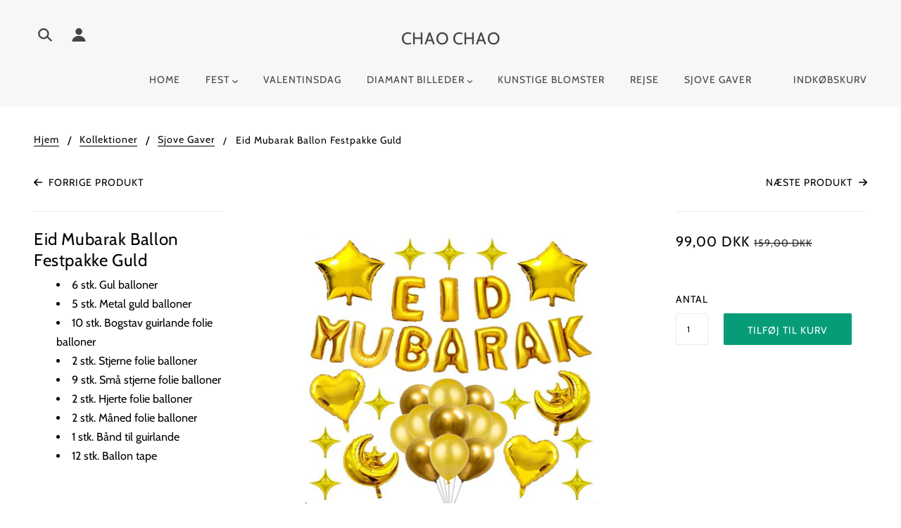

--- FILE ---
content_type: text/javascript; charset=utf-8
request_url: https://chaochaoshop.dk/products/eid-mubarak-ballon-festpakke-guld.js
body_size: 395
content:
{"id":8012825395505,"title":"Eid Mubarak Ballon Festpakke Guld","handle":"eid-mubarak-ballon-festpakke-guld","description":"\u003cul\u003e\n\u003cli\u003e6 stk. Gul balloner\u003c\/li\u003e\n\u003cli\u003e5 stk. Metal guld balloner \u003c\/li\u003e\n\u003cli\u003e10 stk. Bogstav \u003cspan data-mce-fragment=\"1\"\u003eguirlande\u003c\/span\u003e folie balloner\u003c\/li\u003e\n\u003cli\u003e2 stk. Stjerne folie balloner \u003c\/li\u003e\n\u003cli\u003e9 stk. Små stjerne folie balloner\u003c\/li\u003e\n\u003cli\u003e2 stk. Hjerte folie balloner\u003c\/li\u003e\n\u003cli\u003e2 stk. Måned folie balloner\u003c\/li\u003e\n\u003cli\u003e1 stk. Bånd til guirlande \u003c\/li\u003e\n\u003cli\u003e12 stk. Ballon tape \u003c\/li\u003e\n\u003c\/ul\u003e","published_at":"2022-11-18T10:41:08+01:00","created_at":"2022-11-18T10:41:07+01:00","vendor":"CHAO CHAO","type":"","tags":["Ballon","chaochao","Fest","Festkasser","Guld","Party"],"price":9900,"price_min":9900,"price_max":9900,"available":true,"price_varies":false,"compare_at_price":15900,"compare_at_price_min":15900,"compare_at_price_max":15900,"compare_at_price_varies":false,"variants":[{"id":44066335392049,"title":"Default Title","option1":"Default Title","option2":null,"option3":null,"sku":"","requires_shipping":true,"taxable":true,"featured_image":null,"available":true,"name":"Eid Mubarak Ballon Festpakke Guld","public_title":null,"options":["Default Title"],"price":9900,"weight":0,"compare_at_price":15900,"inventory_management":"shopify","barcode":"","requires_selling_plan":false,"selling_plan_allocations":[]}],"images":["\/\/cdn.shopify.com\/s\/files\/1\/2340\/8553\/products\/WeChatImage_20221118092529.jpg?v=1668764468"],"featured_image":"\/\/cdn.shopify.com\/s\/files\/1\/2340\/8553\/products\/WeChatImage_20221118092529.jpg?v=1668764468","options":[{"name":"Title","position":1,"values":["Default Title"]}],"url":"\/products\/eid-mubarak-ballon-festpakke-guld","media":[{"alt":null,"id":32357804736817,"position":1,"preview_image":{"aspect_ratio":1.501,"height":453,"width":680,"src":"https:\/\/cdn.shopify.com\/s\/files\/1\/2340\/8553\/products\/WeChatImage_20221118092529.jpg?v=1668764468"},"aspect_ratio":1.501,"height":453,"media_type":"image","src":"https:\/\/cdn.shopify.com\/s\/files\/1\/2340\/8553\/products\/WeChatImage_20221118092529.jpg?v=1668764468","width":680}],"requires_selling_plan":false,"selling_plan_groups":[]}

--- FILE ---
content_type: application/x-javascript
request_url: https://amaicdn.com/pricing-by-quantity/store/ba7af4cbd5519540d271040ee3a65319.js?1770149658557
body_size: -198
content:
/* Created at: 2025-10-21 02:54:34 */
            if(typeof Spurit === 'undefined') var Spurit = {};
            if(typeof Spurit.QuantityBreaks2 === 'undefined') Spurit.QuantityBreaks2 = {};
            Spurit.QuantityBreaks2.appUrl = 'https://quantitybreaks.amai.com';
            Spurit.QuantityBreaks2.config = {"schemes":[],"setting":{"cart_ajax_enabled":1,"order_tag_name":"","tier_text_tpl":"Buy [Q] for [E] each ([D]% off!)","support_langify":0,"product_page_position":"before","product_page_selector":"","product_page_auto":0,"cart_page_selector_individual":"div[class=\"cart--item--price font--accent\"] > div, div[class=\"cart--item--price font--accent\"] > div > span","cart_page_selector_individual_auto":0,"cart_page_selector_total":"div[class=\"cart--item--total font--accent\"] > div, div[class=\"cart--item--total font--accent\"] > div > span","cart_page_selector_total_auto":0,"cart_page_selector_subtotal":"div[class=\"cart--total\"] > div[class=\"cart--total--price font--accent money\"], div[class=\"cart--total\"] > div[class=\"cart--total--price font--accent money\"] > span","cart_page_selector_subtotal_auto":0,"cart_ajax_selector_individual":"","cart_ajax_selector_individual_auto":0,"cart_ajax_selector_total":"div[class=\"cart--item--price\"] > div, div[class=\"cart--item--price\"] > div > span","cart_ajax_selector_total_auto":0,"cart_ajax_selector_subtotal":"div[class=\"cart--total\"] > div[class=\"cart--total--price font--accent money\"], div[class=\"cart--total\"] > div[class=\"cart--total--price font--accent money\"] > span","cart_ajax_selector_subtotal_auto":0,"cart_ajax_selector_checkout":"button[name=\"checkout\"][type=\"submit\"]","cart_ajax_selector_checkout_auto":0},"design":null,"app_language":"en","free_gift":[],"scheme_preview":[]} ;